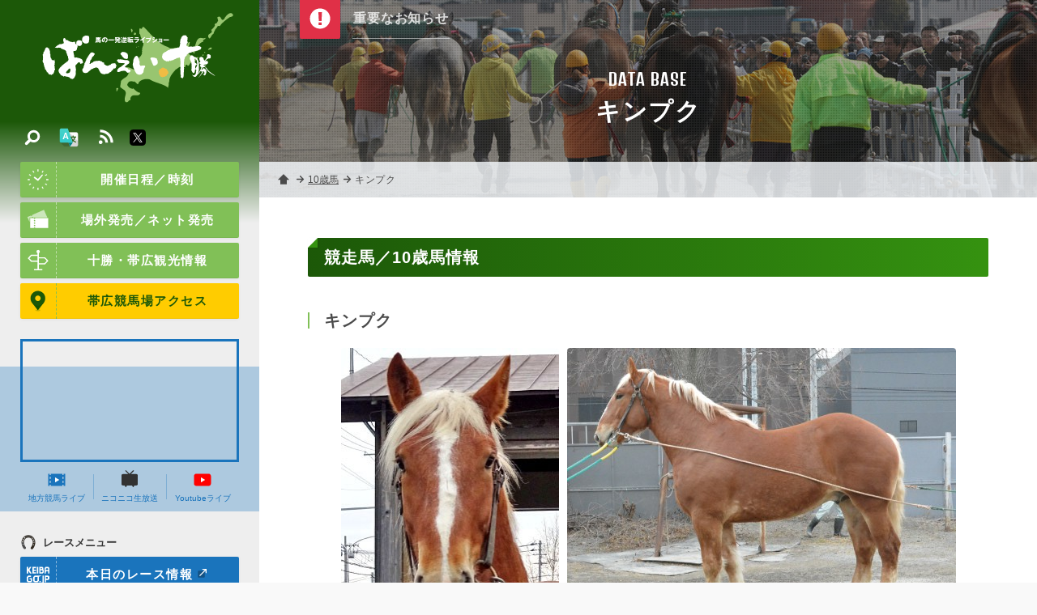

--- FILE ---
content_type: image/svg+xml
request_url: https://www.banei-keiba.or.jp/img/common/bk/race_menu.svg
body_size: 3757
content:
<?xml version="1.0" encoding="utf-8"?>
<!-- Generator: Adobe Illustrator 15.0.0, SVG Export Plug-In . SVG Version: 6.00 Build 0)  -->
<!DOCTYPE svg PUBLIC "-//W3C//DTD SVG 1.1//EN" "http://www.w3.org/Graphics/SVG/1.1/DTD/svg11.dtd">
<svg version="1.1" id="_x32_" xmlns="http://www.w3.org/2000/svg" xmlns:xlink="http://www.w3.org/1999/xlink" x="0px" y="0px"
	 width="512px" height="512px" viewBox="0 0 512 512" enable-background="new 0 0 512 512" xml:space="preserve">
<g>
	<path fill="#312A20" d="M395.661,263.871c-0.139,52.367-22.567,111.831-57.146,151.492c-14.494,16.639-12.771,41.875,3.861,56.364
		c7.531,6.577,16.835,9.807,26.13,9.844c11.183,0.021,22.31-4.619,30.219-13.712c47.212-54.129,76.633-132.211,76.818-203.781
		c0.016-3.16-0.092-6.299-0.177-9.43l-79.949-0.21C395.576,257.555,395.668,260.693,395.661,263.871z"/>
	<path fill="#4D4D4D" d="M38.809,262.936c-0.185,69.978,26.539,144.422,71.506,199.153c14,17.043,39.175,19.503,56.221,5.518
		c17.049-14.006,19.508-39.192,5.504-56.235c-33.036-40.205-53.483-97.015-53.345-148.225c0.016-3.184,0.126-6.32,0.284-9.438
		l-79.934-0.214C38.931,256.619,38.81,259.76,38.809,262.936z"/>
	<path fill="#48443E" d="M257.792,31.151l-0.215,79.891c76.062,0.213,133.917,61.203,137.841,143.396l79.949,0.21
		C471.175,128.888,377.268,31.471,257.792,31.151z"/>
	<path fill="#48443E" d="M257.577,111.042L257.577,111.042l0.215-79.891l-0.005,0.007c-119.47-0.313-213.89,96.605-218.742,222.337
		l79.934,0.214C123.349,171.538,181.527,110.843,257.577,111.042z"/>
</g>
<path fill="#FFFFFF" d="M63.218,247.768c-0.261,7.902,5.909,14.512,13.808,14.774c7.887,0.263,14.507-5.923,14.765-13.813
	c0.272-7.902-5.917-14.507-13.811-14.776C70.095,233.7,63.478,239.877,63.218,247.768z"/>
<path fill="#FFFFFF" d="M81.468,180.434c-0.276,7.897,5.921,14.506,13.8,14.771c7.891,0.258,14.5-5.924,14.768-13.818
	c0.268-7.894-5.92-14.5-13.814-14.769C88.324,166.365,81.721,172.543,81.468,180.434z"/>
<path fill="#FFFFFF" d="M123.391,121.881c-0.272,7.902,5.921,14.507,13.807,14.772c7.887,0.264,14.508-5.921,14.769-13.815
	c0.261-7.883-5.924-14.503-13.804-14.765C130.276,107.809,123.656,113.994,123.391,121.881z"/>
<path fill="#FFFFFF" d="M71.668,325.462c1.313,7.785,8.683,13.029,16.461,11.73c7.786-1.313,13.037-8.694,11.738-16.479
	c-1.313-7.787-8.687-13.037-16.473-11.724C75.609,310.302,70.363,317.675,71.668,325.462z"/>
<path fill="#FFFFFF" d="M63.218,247.768c-0.261,7.902,5.909,14.512,13.808,14.774c7.887,0.263,14.507-5.923,14.765-13.813
	c0.272-7.902-5.917-14.507-13.811-14.776C70.095,233.7,63.478,239.877,63.218,247.768z"/>
<path fill="#FFFFFF" d="M81.468,180.434c-0.276,7.897,5.921,14.506,13.8,14.771c7.891,0.258,14.5-5.924,14.768-13.818
	c0.268-7.894-5.92-14.5-13.814-14.769C88.324,166.365,81.721,172.543,81.468,180.434z"/>
<path fill="#FFFFFF" d="M123.391,121.881c-0.272,7.902,5.921,14.507,13.807,14.772c7.887,0.264,14.508-5.921,14.769-13.815
	c0.261-7.883-5.924-14.503-13.804-14.765C130.276,107.809,123.656,113.994,123.391,121.881z"/>
<path fill="#FFFFFF" d="M433.835,339.377c-1.892,7.668-9.624,12.351-17.286,10.466c-7.676-1.869-12.372-9.615-10.487-17.277
	c1.891-7.67,9.614-12.374,17.292-10.475C431.024,323.969,435.704,331.707,433.835,339.377z"/>
<path fill="#FFFFFF" d="M447.996,262.521c-0.319,7.899-6.969,14.036-14.86,13.718c-7.883-0.328-14.044-6.983-13.711-14.884
	c0.312-7.875,6.97-14,14.853-13.699C442.178,247.982,448.31,254.625,447.996,262.521z"/>
<path fill="#FFFFFF" d="M434.781,194.02c-0.326,7.901-6.976,14.044-14.859,13.718c-7.899-0.323-14.031-6.98-13.711-14.875
	c0.327-7.88,6.969-14.019,14.86-13.696C428.954,179.475,435.101,186.143,434.781,194.02z"/>
<path fill="#FFFFFF" d="M397.291,132.532c-0.32,7.907-6.971,14.038-14.869,13.715c-7.877-0.32-14.038-6.97-13.704-14.864
	c0.319-7.892,6.963-14.02,14.854-13.708C391.464,118.006,397.595,124.652,397.291,132.532z"/>
</svg>


--- FILE ---
content_type: image/svg+xml
request_url: https://www.banei-keiba.or.jp/img/common/bk/starting.svg
body_size: 7416
content:
<?xml version="1.0" encoding="utf-8"?>
<!-- Generator: Adobe Illustrator 15.0.0, SVG Export Plug-In . SVG Version: 6.00 Build 0)  -->
<!DOCTYPE svg PUBLIC "-//W3C//DTD SVG 1.1//EN" "http://www.w3.org/Graphics/SVG/1.1/DTD/svg11.dtd">
<svg version="1.1" id="レイヤー_1" xmlns="http://www.w3.org/2000/svg" xmlns:xlink="http://www.w3.org/1999/xlink" x="0px"
	 y="0px" width="512px" height="512px" viewBox="0 0 512 512" enable-background="new 0 0 512 512" xml:space="preserve">
<g id="_x32_">
	<g>
		<rect x="146.458" y="177.734" fill="none" width="288.923" height="64.317"/>
		<rect x="146.458" y="247.076" fill="none" width="288.923" height="64.316"/>
		<rect x="71.59" y="247.076" fill="none" width="69.844" height="64.316"/>
		<path fill="none" d="M426.068,316.418c3.245,1.252,6.36,2.768,9.313,4.53v-4.53H426.068z"/>
		<path fill="none" d="M435.381,112.237c0-1.108-0.902-2.01-2.011-2.01H146.458v62.483h288.923V112.237L435.381,112.237z"/>
		<path fill="none" d="M381.955,316.418H146.458v64.316h196.694c-0.271-2.345-0.428-4.723-0.428-7.139
			C342.726,347.527,359.01,325.275,381.955,316.418z"/>
		<rect x="71.59" y="316.418" fill="none" width="69.844" height="64.316"/>
		<path fill="none" d="M71.59,112.237v60.473h69.844v-62.483H73.599C72.49,110.227,71.59,111.129,71.59,112.237z"/>
		<rect x="71.59" y="177.734" fill="none" width="69.844" height="64.317"/>
		
			<linearGradient id="SVGID_1_" gradientUnits="userSpaceOnUse" x1="253.3801" y1="115.6973" x2="253.3801" y2="176.461" gradientTransform="matrix(1 0 0 -1 0.105 511.7598)">
			<stop  offset="0" style="stop-color:#D4D4D4"/>
			<stop  offset="1" style="stop-color:#404040"/>
		</linearGradient>
		<path fill="url(#SVGID_1_)" d="M146.458,380.734v-64.316h235.497c6.846-2.644,14.277-4.105,22.057-4.105s15.21,1.463,22.056,4.105
			h9.313v4.53c7.08,4.228,13.231,9.843,18.089,16.47V112.237c0-11.083-9.016-20.099-20.1-20.099H73.599
			c-11.083,0-20.099,9.016-20.099,20.099v297.138h18.09v-23.616h69.844v22.61h5.024v-22.61h197.479
			c-0.333-1.649-0.588-3.328-0.784-5.023L146.458,380.734L146.458,380.734z M146.458,110.227H433.37c1.107,0,2.011,0.902,2.011,2.01
			v60.473H146.458V110.227z M146.458,177.734h288.923v64.317H146.458V177.734z M146.458,247.076h288.923v64.316H146.458V247.076z
			 M141.434,380.734H71.59v-64.316h69.844V380.734L141.434,380.734z M141.434,311.393H71.59v-64.316h69.844V311.393L141.434,311.393
			z M141.434,242.051H71.59v-64.317h69.844V242.051L141.434,242.051z M141.434,172.71H71.59v-60.473c0-1.108,0.901-2.01,2.01-2.01
			h67.834V172.71L141.434,172.71z"/>
	</g>
	<g>
		
			<linearGradient id="SVGID_2_" gradientUnits="userSpaceOnUse" x1="103.1985" y1="117.1982" x2="103.1985" y2="177.4468" gradientTransform="matrix(1 0 0 -1 0.105 511.7598)">
			<stop  offset="0" style="stop-color:#E5E5E5"/>
			<stop  offset="1" style="stop-color:#404040"/>
		</linearGradient>
		<path fill="url(#SVGID_2_)" d="M93.174,132.961v-7.851l1.14,0.063l2.532-0.189c2.321-0.253,4.052-0.76,5.192-1.52
			c1.14-0.76,2.066-1.983,2.785-3.673l0.38-1.392h8.229v45.584h-11.902V132.96L93.174,132.961L93.174,132.961z"/>
	</g>
	<g>
		
			<linearGradient id="SVGID_3_" gradientUnits="userSpaceOnUse" x1="106.554" y1="115.584" x2="106.554" y2="175.8329" gradientTransform="matrix(1 0 0 -1 0.105 511.7598)">
			<stop  offset="0" style="stop-color:#E5E5E5"/>
			<stop  offset="1" style="stop-color:#404040"/>
		</linearGradient>
		<path fill="url(#SVGID_3_)" d="M91.655,232.928c0-2.153,0.158-4.083,0.475-5.792c0.317-1.709,0.918-3.429,1.805-5.16
			c0.717-1.52,1.571-2.891,2.564-4.116c0.99-1.224,2.521-2.827,4.59-4.812l3.546-3.672c2.279-2.532,3.692-4.346,4.242-5.445
			c0.548-1.097,0.824-2.574,0.824-4.431c0-0.675-0.032-1.224-0.097-1.646c-0.063-0.421-0.18-0.844-0.348-1.266
			c-0.634-1.478-1.563-2.217-2.786-2.217c-0.295,0-0.739,0.096-1.329,0.286c-0.592,0.189-1.087,0.76-1.488,1.709
			c-0.401,0.95-0.601,2.459-0.601,4.526v1.393H91.844l-0.064-1.772c0-3.081,0.485-5.54,1.456-7.377
			c0.972-1.835,2.598-3.365,4.875-4.589c1.308-0.717,2.859-1.192,4.654-1.425c1.793-0.231,3.302-0.348,4.527-0.348
			c4.178,0,7.396,0.866,9.654,2.595c2.258,1.731,3.661,4.264,4.211,7.597c0.337,2.026,0.506,3.652,0.506,4.875
			c0,1.689-0.285,3.166-0.854,4.432c-0.57,1.266-1.573,2.786-3.007,4.559l-7.788,8.041l-0.887,0.823l-1.521,1.709l-0.695,0.823
			l-0.317,0.379l-0.696,1.204h15.321v9.116L91.655,232.928L91.655,232.928z"/>
	</g>
	<g>
		
			<linearGradient id="SVGID_4_" gradientUnits="userSpaceOnUse" x1="106.4275" y1="115.584" x2="106.4275" y2="175.833" gradientTransform="matrix(1 0 0 -1 0.105 511.7598)">
			<stop  offset="0" style="stop-color:#E5E5E5"/>
			<stop  offset="1" style="stop-color:#404040"/>
		</linearGradient>
		<path fill="url(#SVGID_4_)" d="M91.591,286.711h11.396l-0.063,1.381c0,1.715,0.231,2.989,0.696,3.827
			c0.465,0.837,1.014,1.327,1.646,1.476c0.634,0.146,1.118,0.219,1.456,0.219c1.056,0,1.784-0.535,2.186-1.605
			c0.4-1.072,0.602-2.953,0.602-5.642c0-2.604-0.317-4.306-0.95-5.104s-1.941-1.197-3.925-1.197h-2.026h-0.442v-7.535l0.939,0.189
			c1.464,0,2.561-0.136,3.292-0.412c0.732-0.277,1.328-0.797,1.788-1.561c0.46-0.766,0.69-1.784,0.69-3.059c0-0.508,0-0.892,0-1.146
			v-1.785c0-0.975-0.236-1.717-0.704-2.228c-0.469-0.51-1.109-0.766-1.919-0.766c-0.47,0-0.94,0.064-1.409,0.19
			c-0.469,0.127-0.906,0.549-1.313,1.267c-0.404,0.719-0.606,1.836-0.606,3.355v1.076H92.097c0-0.465,0-0.918,0-1.361
			c0-0.441,0.042-0.938,0.127-1.486c0.506-3.461,1.931-6.111,4.273-7.945c2.342-1.837,5.603-2.754,9.78-2.754
			c9.497,0,14.246,3.81,14.246,11.43c0,0.804-0.063,1.714-0.189,2.73c-0.126,1.016-0.402,2.03-0.823,3.047
			c-1.182,2.625-2.891,4.106-5.129,4.443c2.068,0,3.768,0.905,5.097,2.717c1.33,1.811,1.995,4.336,1.995,7.578
			c0,5.094-1.203,8.84-3.608,11.241c-2.405,2.399-6.227,3.601-11.46,3.601c-4.812,0-8.356-0.884-10.636-2.647
			c-2.279-1.765-3.65-4.664-4.115-8.697c-0.042-0.294-0.063-0.757-0.063-1.388C91.591,287.531,91.591,287.047,91.591,286.711z"/>
	</g>
	<g>
		
			<linearGradient id="SVGID_5_" gradientUnits="userSpaceOnUse" x1="106.1106" y1="115.584" x2="106.1106" y2="175.8328" gradientTransform="matrix(1 0 0 -1 0.105 511.7598)">
			<stop  offset="0" style="stop-color:#E5E5E5"/>
			<stop  offset="1" style="stop-color:#404040"/>
		</linearGradient>
		<path fill="url(#SVGID_5_)" d="M90.704,358.221v-8.973l14.119-27.24h12.853v27.54h4.051v8.673h-4.051v9.37h-11.397v-9.306
			c-0.549-0.042-1.275-0.064-2.184-0.064s-1.804,0-2.691,0c-2.363,0-4.367,0-6.015,0C93.744,358.221,92.181,358.221,90.704,358.221z
			 M106.722,349.548V334.67l-7.09,14.878H106.722z"/>
	</g>
	<g>
		
			<linearGradient id="SVGID_6_" gradientUnits="userSpaceOnUse" x1="403.9065" y1="59.6748" x2="403.9065" y2="216.6523" gradientTransform="matrix(1 0 0 -1 0.105 511.7598)">
			<stop  offset="0" style="stop-color:#404040"/>
			<stop  offset="1" style="stop-color:#404040"/>
		</linearGradient>
		<path fill="url(#SVGID_6_)" d="M404.012,295.107c-43.348,0-78.489,35.142-78.489,78.488c0,43.348,35.143,78.489,78.489,78.489
			s78.488-35.142,78.488-78.489C482.5,330.249,447.36,295.107,404.012,295.107z M449.5,352l-47.773,49.792
			c-3.03,3.658-8.453,4.168-12.11,1.137c-0.206-0.17-0.406-0.375-0.604-0.596c-0.222-0.156-0.443-0.313-0.655-0.489l-27.421-22.455
			c-4.363-3.615-4.972-10.087-1.354-14.451c3.613-4.365,10.086-4.973,14.45-1.354l18.948,15.517l43.272-38.072
			c3.029-3.657,8.451-4.166,12.108-1.137C452.022,342.92,452.531,348.343,449.5,352z"/>
	</g>
</g>
<g id="レイヤー_2">
</g>
</svg>


--- FILE ---
content_type: image/svg+xml
request_url: https://www.banei-keiba.or.jp/img/common/wt/blank.svg
body_size: 1120
content:
<?xml version="1.0" encoding="utf-8"?>
<!-- Generator: Adobe Illustrator 15.0.0, SVG Export Plug-In . SVG Version: 6.00 Build 0)  -->
<!DOCTYPE svg PUBLIC "-//W3C//DTD SVG 1.1//EN" "http://www.w3.org/Graphics/SVG/1.1/DTD/svg11.dtd">
<svg version="1.1" id="_x32_" xmlns="http://www.w3.org/2000/svg" xmlns:xlink="http://www.w3.org/1999/xlink" x="0px" y="0px"
	 width="511.98px" height="512.012px" viewBox="0 0 511.98 512.012" enable-background="new 0 0 511.98 512.012"
	 xml:space="preserve">
<path opacity="0.3" d="M380.907,163.027c0-17-13.782-30.782-30.781-30.782H80.44c-17,0-30.782,13.781-30.782,30.782v269.686
	c0,16.999,13.781,30.781,30.782,30.781h269.687c16.999,0,30.781-13.782,30.781-30.781V163.027z"/>
<g>
	<path fill="#FFFFFF" d="M452.198,35.752l-166.837-0.086c-13.676,0.077-24.707,11.219-24.626,24.896
		c0.071,13.67,11.218,24.697,24.892,24.621l107.256-0.578L130.275,347.212c-9.666,9.67-9.67,25.345-0.004,35.013
		c9.672,9.67,25.348,9.666,35.015,0L427.241,120.27l0.07,106.598c-0.075,13.674,10.955,24.824,24.625,24.897
		c13.674,0.076,24.82-10.951,24.897-24.625l0.262-166.489c0.033-6.621-2.576-12.97-7.254-17.648
		C465.163,38.323,458.819,35.719,452.198,35.752z"/>
</g>
</svg>


--- FILE ---
content_type: image/svg+xml
request_url: https://www.banei-keiba.or.jp/img/common/bk/leading.svg
body_size: 3495
content:
<?xml version="1.0" encoding="utf-8"?>
<!-- Generator: Adobe Illustrator 15.0.0, SVG Export Plug-In . SVG Version: 6.00 Build 0)  -->
<!DOCTYPE svg PUBLIC "-//W3C//DTD SVG 1.1//EN" "http://www.w3.org/Graphics/SVG/1.1/DTD/svg11.dtd">
<svg version="1.1" id="_x32_" xmlns="http://www.w3.org/2000/svg" xmlns:xlink="http://www.w3.org/1999/xlink" x="0px" y="0px"
	 width="512px" height="512px" viewBox="0 0 512 512" enable-background="new 0 0 512 512" xml:space="preserve">
<path fill="#404040" d="M458.02,159.893c-3.317-20.729-12.469-36.173-27.205-45.901c-12.854-8.487-29.085-12.257-49.688-11.39
	c-0.152-0.006-0.287-0.003-0.439-0.009c0.879-7.461,1.507-12.863,1.811-15.465l0.204-1.577h-0.022
	c0.011-0.081,0.024-0.192,0.024-0.192H251.43h-2.93v47.993h21.443v133.309h-0.001H248.5v167.5h102.636v-23.052v-0.151v-0.192H316.06
	v-27.948h-35.076c0,0,0-25.654,0-39.148c0-12.171,59.867-41.396,76.792-80.14c0.968,0.027,1.933,0.052,2.896,0.052
	c23.754,0,47.178-8.65,66.146-25.066C450.899,217.679,462.563,188.289,458.02,159.893z M405.016,213.318
	c-10.865,9.4-23.85,14.948-37.236,16.434c-1.021,0.099-2.036,0.226-3.069,0.279l0,0h-0.001c3.758-26.881,8.351-63.875,11.955-93.734
	c4.011-0.36,7.769-0.516,11.271-0.468c10.506,0.144,18.708,2.128,24.52,5.966c6.715,4.433,10.857,12.077,12.662,23.36
	C427.823,182.082,420.311,200.083,405.016,213.318z"/>
<path fill="#4D4D4D" d="M236.677,266.661v-71.472c0-10.32-0.247-16.522-0.741-18.609c-0.494-2.085-1.853-3.664-4.076-4.734
	c-2.223-1.07-7.177-1.606-14.861-1.606h-3.293v-15.542c16.083-3.46,28.297-10.577,36.641-21.346h3.154V85.359h-4.086H136.937
	l-13.602-0.022l0.001,0.021h-0.19c0,0,0.688,5.947,1.825,15.604l0.149,1.428c-18.2,0.09-32.763,4.045-44.459,11.925
	c-14.647,9.865-23.657,25.392-26.787,46.149c-4.285,28.437,7.647,57.721,31.918,78.337c17.982,15.276,39.837,23.643,62.137,24.404
	c16.732,38.878,76.934,68.258,76.934,80.46c0,13.478,0,39.036,0,39.141v0.012h-34.811h-0.072h-0.189v27.946h-35.075v23.397h98.21
	h0.575v-167.5H236.677z M140.949,229.063c-12.054-1.945-23.672-7.236-33.587-15.654c-15.413-13.096-23.091-31.029-20.537-47.978
	c1.381-9.184,4.33-15.973,8.967-20.609c1.07-1.07,2.23-2.025,3.481-2.869c6.732-4.535,16.724-6.585,29.847-6.17
	c3.276,27.142,7.375,60.209,10.928,86.31C140.354,224.444,140.66,226.828,140.949,229.063
	C140.95,229.062,140.949,229.062,140.949,229.063C140.949,229.062,140.949,229.063,140.949,229.063z"/>
<g>
	<path fill="none" d="M140.048,222.093c-3.553-26.101-7.651-59.168-10.928-86.31c-13.123-0.415-23.114,1.635-29.847,6.17
		c-1.251,0.844-2.411,1.799-3.481,2.869c1.07-1.069,2.229-2.024,3.48-2.868c6.732-4.535,16.724-6.585,29.847-6.17
		C132.396,162.925,136.494,195.993,140.048,222.093c0.305,2.352,0.611,4.735,0.901,6.969c0,0,0,0,0.001,0
		C140.66,226.828,140.354,224.444,140.048,222.093z"/>
	<path fill="none" d="M213.705,154.698v15.542h3.293c7.685,0,12.639,0.536,14.861,1.606c2.224,1.07,3.582,2.649,4.076,4.734
		c0.494,2.087,0.741,8.289,0.741,18.609v71.472H253.5V133.352h-3.154C242.002,144.121,229.788,151.238,213.705,154.698z"/>
	<path fill="none" d="M165.085,216.003l33.034-105.222h-44.348C153.772,110.781,162.152,187.653,165.085,216.003z"/>
	<path fill="none" d="M129.119,135.784c-13.123-0.415-23.114,1.635-29.847,6.17c-1.251,0.843-2.411,1.798-3.48,2.868
		c-4.636,4.636-7.585,11.426-8.966,20.608c-2.554,16.949,5.123,34.882,20.537,47.978c9.915,8.419,21.532,13.708,33.586,15.654
		c-0.29-2.234-0.597-4.618-0.902-6.968C136.494,195.993,132.396,162.925,129.119,135.784z"/>
	<path fill="#595959" d="M160,178.5c-2.934-28.35-6.229-67.719-6.229-67.719H184.5L160,178.5z"/>
</g>
</svg>


--- FILE ---
content_type: image/svg+xml
request_url: https://www.banei-keiba.or.jp/img/common/bk/home.svg
body_size: 550
content:
<?xml version="1.0" encoding="utf-8"?>
<!-- Generator: Adobe Illustrator 15.0.0, SVG Export Plug-In . SVG Version: 6.00 Build 0)  -->
<!DOCTYPE svg PUBLIC "-//W3C//DTD SVG 1.1//EN" "http://www.w3.org/Graphics/SVG/1.1/DTD/svg11.dtd">
<svg version="1.1" id="_x32_" xmlns="http://www.w3.org/2000/svg" xmlns:xlink="http://www.w3.org/1999/xlink" x="0px" y="0px"
	 width="511.98px" height="512.012px" viewBox="0 0 511.98 512.012" enable-background="new 0 0 511.98 512.012"
	 xml:space="preserve">
<g>
	<path fill="#4b4b4b" d="M255.489,36.026L30.271,261.243h98.105v179.729h254.249V261.243h98.105L255.489,36.026z"/>
</g>
</svg>
